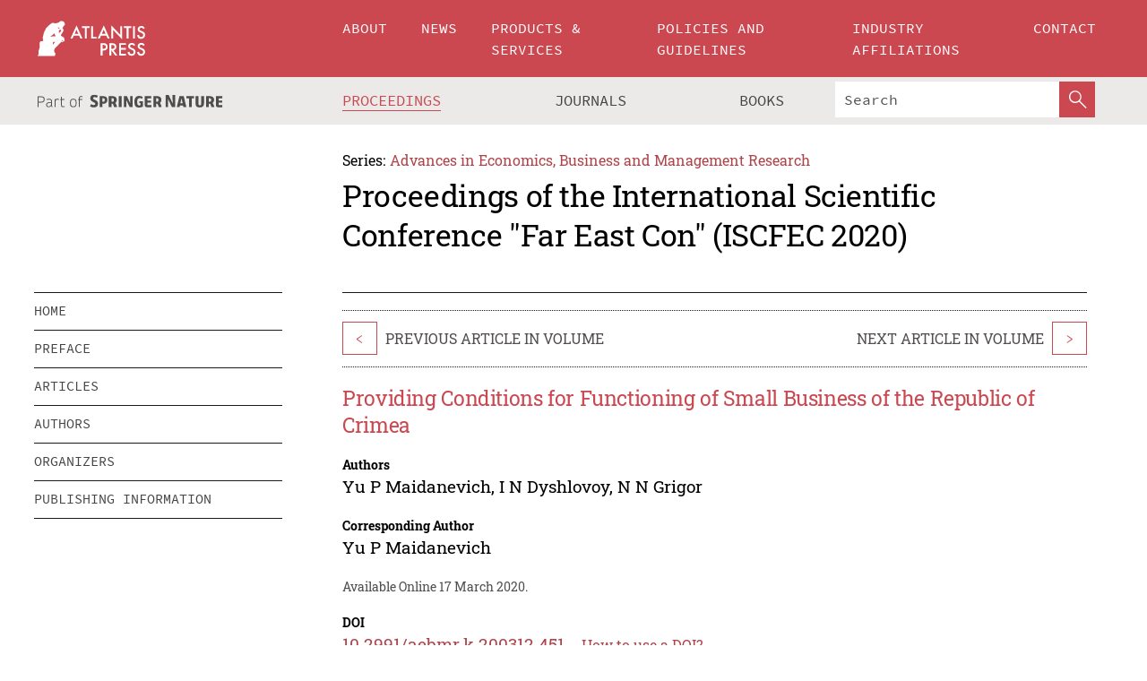

--- FILE ---
content_type: text/html;charset=utf-8
request_url: https://download.atlantis-press.com/proceedings/iscfec-20/125936344
body_size: 8368
content:
<!DOCTYPE html>
<html lang="en" xml:lang="en"  xmlns:mml="http://www.w3.org/1998/Math/MathML">
	<head>
		<meta charset="utf-8" />
		<meta http-equiv="x-ua-compatible" content="ie=edge">
		<title>Providing Conditions for Functioning of Small Business of the Republic of Crimea | Atlantis Press</title>
		<meta name="description" content="The article states that small business is a part of the developed market system. Small business in the Republic of Crimea is the important sector of the region’s economy requiring comprehensive support and development. In this case to increase the level of entrepreneurial activity, the Ministry of Economic Development of the Republic of Crimea has developed..."/>
		<meta name="citation_title" content="Providing Conditions for Functioning of Small Business of the Republic of Crimea"/>
		<meta name="citation_author" content="Yu P Maidanevich"/>
		<meta name="citation_author" content="I N Dyshlovoy"/>
		<meta name="citation_author" content="N N Grigor"/>
		<meta name="citation_publication_date" content="2020/03/17"/>
		<meta name="citation_publisher" content="Atlantis Press"/>
		<meta name="citation_conference_title" content="International Scientific Conference &quot;Far East Con&quot; (ISCFEC 2020)"/>
		<meta name="citation_pdf_url" content="https://www.atlantis-press.com/article/125936344.pdf"/>
		<meta name="citation_abstract_html_url" content="https://www.atlantis-press.com/proceedings/iscfec-20/125936344"/>
		<meta name="citation_keywords" content=""/>
		<meta name="citation_doi" content="10.2991/aebmr.k.200312.451"/>
		<meta name="citation_firstpage" content="3141"/>
		<meta name="citation_lastpage" content="3146"/>
		<meta name="citation_isbn" content="978-94-6252-929-8"/>
		<meta name="citation_issn" content="2352-5428"/>
		<link rel="schema.dc" href="http://purl.org/dc/elements/1.1/"/>
		<link rel="canonical" href="https://www.atlantis-press.com/proceedings/iscfec-20/125936344"/>
		<meta name="dc.title" content="Providing Conditions for Functioning of Small Business of the Republic of Crimea"/>
		<meta name="dc.date" content="2020/03/17"/>
		<meta name="dc.contributor" content="Yu P Maidanevich"/>
		<meta name="dc.contributor" content="I N Dyshlovoy"/>
		<meta name="dc.contributor" content="N N Grigor"/>
		
		<meta name="google-site-verification" content="KbXqECmkG4u41SPnOg7xKarpOc1__nxmSFJD8O-ETRg">
		<meta name="google-site-verification" content="esf3zRvZW3DUm6rnNPeP5zLkXwngJ7yCxdrjPBsC_Cs" />
        <meta name="google-site-verification" content="q42GV0Ck9Ue1ZO-kKDK1k1puTvDHwKW978q5P94tsHA" />
		<meta name="viewport" content="width=device-width, initial-scale=1">
		<link rel="stylesheet" href="/css/v1.0-5371-gfd9dab477/icons.css">
		<link rel="stylesheet" href="/css/v1.0-5371-gfd9dab477/bundle.css">
		<script>
			(function(w,d,s,l,i) {
			    w[l]=w[l]||[];
			    w[l].push({
			    'gtm.start':new Date().getTime(),event:'gtm.js'
			    });
			    var f=d.getElementsByTagName(s)[0],
					j=d.createElement(s),dl=l!='dataLayer'?'&l='+l:'';
			    j.async=true;
			    j.src='https://www.googletagmanager.com/gtm.js?id='+i+dl;
			    f.parentNode.insertBefore(j,f);
			})
			(window,document,'script','dataLayer','GTM-M97PJDV');
		</script>
		<script type="text/javascript">
			function CURRENT_YEAR() { return 2026; }
			var globals = (function(w){
				var globals = {"env":"production","version":"v1.0-5371-gfd9dab477","features":["alerts","notifications","remove-crossref-messages-from-inbox","277--trend-md-tracking-code","315--proceedings-proposal-reminders","67--counter-compliance-logging","441--measurements"]};
				globals.isFeatureEnabled = function(f) { return globals.features.indexOf(f) >= 0; };
				return w.globals = globals;
			})(window);
		</script>
	</head>
	<body>
		<noscript><iframe src="https://www.googletagmanager.com/ns.html?id=GTM-M97PJDV"
		height="0" width="0" style="display:none;visibility:hidden"></iframe></noscript>
		<div><div><div id="clientsidecomponent-0"><div class="src-layouts-Header-container maxWidth src-layouts-Header-main" role="banner"><div class="src-layouts-Header-containerInner maxWidthInner"><a id="logo" href="/" class="src-layouts-Header-logo"><img class="src-layouts-Header-logoImage" src="/images/atlantis-press.svg" title="Atlantis Press" alt="Atlantis Press Logo" width="120" height="40"/></a></div></div><div class="src-layouts-Header-menuSecondary src-layouts-Header-menuContainer maxWidth"><div class="src-layouts-Header-menuContainerInner maxWidthInner"><div class="src-layouts-Header-snLogoImageContainer" role="complementary"><img class="src-layouts-Header-snLogo" alt="Part of Springer Nature" title="Atlantis Press is Part of Springer Nature" src="/images/part-of-springer-nature.svg"/></div><nav class="src-layouts-Header-submenuContainer src-layouts-Header-submenuSecondary" style="margin-top:0" role="navigation" aria-label="SecondaryNavigation"><ul class="src-layouts-Header-submenu"><li class="src-layouts-Header-submenuItem"><a class="src-layouts-Header-submenuLink src-layouts-Header-isActive" href="/proceedings"><span class="">Proceedings</span></a></li><li class="src-layouts-Header-submenuItem"><a class="src-layouts-Header-submenuLink" href="/journals"><span class="">Journals</span></a></li><li class="src-layouts-Header-submenuItem"><a class="src-layouts-Header-submenuLink" href="/books"><span class="">Books</span></a></li></ul><div class="src-layouts-Header-searchMobileInner"><form class="src-layouts-Header-search" action="/search" method="get"><input type="search" class="src-layouts-Header-searchBox" name="q" placeholder="Search" aria-label="Search"/><button type="submit" class="src-layouts-Header-searchButton" aria-label="SearchButton"><img style="width:20px;height:20px;display:block;margin:2px 5px" src="/images/loupe.svg" alt="Search Button Icon" width="20" height="20"/></button></form></div></nav></div></div></div></div><div id="contentContainer" role="main"><div class="src-components-container maxWidth"><div class="src-components-containerInner content maxWidthInner"><div id="contentTitleSidebar" class="src-components-titleSidebar"></div><div id="contentTitle" class="src-components-titleMain"><div class="src-components-padder pageTitle"><div><div class="src-components-series"><div><span class="src-components-seriesLabel">Series:</span><a href="/proceedings/series/aebmr" class="src-components-seriesLink">Advances in Economics, Business and Management Research</a></div></div><p class="src-components-proceedingsTitle">Proceedings of the International Scientific Conference &quot;Far East Con&quot; (ISCFEC 2020)</p></div></div></div><div id="sidebar" class="src-components-bodySidebar"><div id="clientsidecomponent-1"><nav id="stickyNav" class="subnav"><ul><li><a href="/proceedings/iscfec-20">home</a></li><li><a href="/proceedings/iscfec-20/preface">preface</a></li><li><a href="/proceedings/iscfec-20/articles">articles</a></li><li><a href="/proceedings/iscfec-20/authors">authors</a></li><li><a href="/proceedings/iscfec-20/people">organizers</a></li><li><a href="/proceedings/iscfec-20/publishing">publishing information</a></li></ul></nav></div></div><div id="contentPage" class="src-components-bodyMain"><div class="src-components-padder"><div class="src-components-withBorder"><article><div class="src-components-prevNextSection"><div class="src-components-prevLinkWrap src-components-paginationLinks"><a class="src-components-prevLink src-components-Search-itemLink" href="/proceedings/iscfec-20/125936233" title="The Influence of the Globalisation Factor on Premiums in Merger and Acquisition Deals of Electric Power Companies">&lt;</a><span class="src-components-prevNextLinkText">Previous Article In Volume</span></div><div class="src-components-downloadWrap"></div><div class="src-components-nextLinkWrap src-components-paginationLinks"><span class="src-components-prevNextLinkText">Next Article In Volume</span><a class="src-components-nextLink src-components-Search-itemLink" href="/proceedings/iscfec-20/125936328" title="Management of Investment Attractiveness of Economic Agents as a Factor of Innovative Development of the Region (On the Example of the Tyumen Region)">&gt;</a></div></div><h1 class="src-components-title">Providing Conditions for Functioning of Small Business of the Republic of Crimea</h1><div class="src-components-detailList"><div><div class="src-components-detailLabel">Authors</div><div class="src-components-detailDefinition"><div><span><span>Yu P Maidanevich</span></span><span>, <span>I N Dyshlovoy</span></span><span>, <span>N N Grigor</span></span><div class="src-components-detailAffiliations"></div></div><div class="src-components-detailAffiliations"></div></div></div></div><div class="src-components-detailList"><div><div class="src-components-detailLabel">Corresponding Author</div><div class="src-components-detailDefinition"><div><span><span>Yu P Maidanevich</span></span><div class="src-components-detailAffiliations"></div></div><div class="src-components-detailAffiliations"></div></div></div></div><div class="src-components-detailTimeline">Available Online 17 March 2020.</div><dl class="src-components-detailList textContent"><dt class="src-components-detailLabel">DOI</dt><dd class="src-components-detailDefinition"><a href="https://doi.org/10.2991/aebmr.k.200312.451">10.2991/aebmr.k.200312.451</a><a class="src-components-doiLink" href="/using-dois">How to use a DOI?</a></dd><dt class="src-components-detailLabel" id="abstract-0">Abstract</dt><dd class="src-components-detailDefinition"><div class="src-components-content textContent"><p>The article states that small business is a part of the developed market system. Small business in the Republic of Crimea is the important sector of the region’s economy requiring comprehensive support and development. In this case to increase the level of entrepreneurial activity, the Ministry of Economic Development of the Republic of Crimea has developed and is implementing a number of programs. Together with republican measures at the level of each local municipal authority of the Republic, the municipal programs aimed to popularize and create favourable conditions for entrepreneurship and improve its efficiency have been adopted and are being implemented at the expense of local budgets. The establishment and functioning of a free economic zone has played a significant role in the development of the small business sector in Crimea. At the same time, the structure of the sector remains ineffective, that requires settling a number of tasks by state authorities contributing to the development of small business in the Republic of Crimea.</p></div></dd><dt class="src-components-detailLabel">Copyright</dt><dd class="src-components-detailDefinitionCopyright textContent">© 2020, the Authors. Published by Atlantis Press.</dd><dt class="src-components-detailLabel">Open Access</dt><dd class="src-components-detailDefinitionCopyright textContent"><span>This is an open access article distributed under the CC BY-NC license (<a href="http://creativecommons.org/licenses/by-nc/4.0/" class="ext-link">http://creativecommons.org/licenses/by-nc/4.0/</a>).</span></dd></dl><br/><p><a href="https://www.atlantis-press.com/article/125936344.pdf" class="src-components-link"><span>Download article (PDF)</span></a><br/></p><div class="src-components-prevNextSection"><div class="src-components-prevLinkWrap src-components-paginationLinks"><a class="src-components-prevLink src-components-Search-itemLink" href="/proceedings/iscfec-20/125936233" title="The Influence of the Globalisation Factor on Premiums in Merger and Acquisition Deals of Electric Power Companies">&lt;</a><span class="src-components-prevNextLinkText">Previous Article In Volume</span></div><div class="src-components-downloadWrap"></div><div class="src-components-nextLinkWrap src-components-paginationLinks"><span class="src-components-prevNextLinkText">Next Article In Volume</span><a class="src-components-nextLink src-components-Search-itemLink" href="/proceedings/iscfec-20/125936328" title="Management of Investment Attractiveness of Economic Agents as a Factor of Innovative Development of the Region (On the Example of the Tyumen Region)">&gt;</a></div></div><div class="src-components-metaContainer textContent"><dl class="src-components-metaList"><dt class="src-components-metaLabel">Volume Title</dt><dd class="src-components-metaDefinition"><a href="/proceedings/iscfec-20">Proceedings of the International Scientific Conference &quot;Far East Con&quot; (ISCFEC 2020)</a></dd><dt class="src-components-metaLabel">Series</dt><dd class="src-components-metaDefinition"><a href="/proceedings/series/aebmr">Advances in Economics, Business and Management Research</a></dd><dt class="src-components-metaLabel">Publication Date</dt><dd class="src-components-metaDefinition">17 March 2020</dd><dt class="src-components-metaLabel">ISBN</dt><dd class="src-components-metaDefinition">978-94-6252-929-8</dd><dt class="src-components-metaLabel">ISSN</dt><dd class="src-components-metaDefinition">2352-5428</dd><dt class="src-components-metaLabel">DOI</dt><dd class="src-components-metaDefinition"><a href="https://doi.org/10.2991/aebmr.k.200312.451">10.2991/aebmr.k.200312.451</a><a style="font-size:0.7rem;margin-left:20px" href="/using-dois">How to use a DOI?</a></dd><dt class="src-components-metaLabel">Copyright</dt><dd class="src-components-metaDefinition">© 2020, the Authors. Published by Atlantis Press.</dd><dt class="src-components-metaLabel">Open Access</dt><dd class="src-components-metaDefinition"><span>This is an open access article distributed under the CC BY-NC license (<a href="http://creativecommons.org/licenses/by-nc/4.0/" class="ext-link">http://creativecommons.org/licenses/by-nc/4.0/</a>).</span></dd></dl></div><div><div id="clientsidecomponent-2" class="src-components-citeContainer"><h3>Cite this article</h3><div><div class="src-components-tabs src-components-tabsNonJustified"><a class="src-components-tab src-components-tabActive">ris</a><a class="src-components-tab false">enw</a><a class="src-components-tab false">bib</a><span class="src-components-spacer"></span></div><div style="clear:left"><div class="src-components-tabContent"><div><pre class="src-components-citationCode">TY  - CONF
AU  - Yu P Maidanevich
AU  - I N Dyshlovoy
AU  - N N Grigor
PY  - 2020
DA  - 2020/03/17
TI  - Providing Conditions for Functioning of Small Business of the Republic of Crimea
BT  - Proceedings of the International Scientific Conference &quot;Far East Con&quot; (ISCFEC 2020)
PB  - Atlantis Press
SP  - 3141
EP  - 3146
SN  - 2352-5428
UR  - https://doi.org/10.2991/aebmr.k.200312.451
DO  - 10.2991/aebmr.k.200312.451
ID  - Maidanevich2020
ER  -
</pre><div><a download="citation.ris" href="[data-uri]" class="src-components-link"><span>download .ris</span></a><span style="padding-left:14px"></span><a href="" class="src-components-button"><span>copy to clipboard</span></a></div></div></div></div></div></div></div></article></div></div></div></div></div></div><footer id="footer" class="src-layouts-Footer-main" role="contentinfo"><div class="src-layouts-Footer-container maxWidth"><div class="src-layouts-Footer-containerInner maxWidthInner"><div class="src-layouts-Footer-about"><h2 class="src-layouts-Footer-titleMain"><a class="src-layouts-Footer-titleLink" href="/">Atlantis Press</a></h2><div class="src-layouts-Footer-aboutText"><p>Atlantis Press – now part of Springer Nature – is a professional publisher of scientific, technical &amp; medical (STM) proceedings, journals and books. We offer world-class services, fast turnaround times and personalised communication. The proceedings and journals on our platform are Open Access and generate millions of downloads every month.</p></div><div class="src-layouts-Footer-contact textContent"><div>For more information, please contact us at: <a href="mailto:contact@atlantis-press.com">contact@atlantis-press.com</a></div></div></div><div class="src-layouts-Footer-linkList"><a class="src-layouts-Footer-link" href="/proceedings"><span>Proceedings</span></a><a class="src-layouts-Footer-link" href="/journals"><span>Journals</span></a><a class="src-layouts-Footer-link" href="/books"><span>Books</span></a><a class="src-layouts-Footer-link" href="/policies"><span>Policies</span></a><button class="src-layouts-Footer-manageCookiesButton" data-cc-action="preferences">Manage Cookies/Do Not Sell My Info</button></div><div class="src-layouts-Footer-linkList"><a class="src-layouts-Footer-link" href="/about"><span>About</span></a><a class="src-layouts-Footer-link" href="/news"><span>News</span></a><a class="src-layouts-Footer-link" href="/contact"><span>Contact</span></a><a class="src-layouts-Footer-link" href="/search"><span>Search</span></a></div></div></div><div class="src-layouts-Footer-copyrightMenu maxWidth"><div class="src-layouts-Footer-copyrightMenuInner maxWidthInner"><div class="src-layouts-Footer-footerLeft">Copyright © 2006-2026 Atlantis Press – now part of Springer Nature</div><div class="src-layouts-Footer-footerRight"><div class="src-layouts-Footer-footerRightItem"><a class="src-layouts-Footer-smallLink" href="/">Home</a><a class="src-layouts-Footer-smallLink" href="/privacy-policy">Privacy Policy</a><a class="src-layouts-Footer-smallLink" href="/terms-of-use">Terms of use</a></div><div class="src-layouts-Footer-footerRightItem"><a target="_blank" class="src-components-social" title="Facebook" href="https://www.facebook.com/AtlantisPress/"><i class="icon-facebook-official"></i></a><a target="_blank" class="src-components-social" title="Twitter" href="https://twitter.com/prmarketingAP"><i class="icon-twitter"></i></a><a target="_blank" class="src-components-social" title="LinkedIn" href="https://www.linkedin.com/company/atlantis-press/"><i class="icon-linkedin-squared"></i></a></div></div></div></div></footer></div>
		<script type="text/x-mathjax-config">
				MathJax.Hub.Config({
				  displayAlign: 'center',
				  "fast-preview": {
					disabled: true
				  },
				  CommonHTML: { linebreaks: { automatic: true } },
				  PreviewHTML: { linebreaks: { automatic: true } },
				  'HTML-CSS': { linebreaks: { automatic: true } },
				  SVG: {
					scale: 90,
					linebreaks: { automatic: true }
				  }
				});
			  </script>
			  <script async src="https://cdnjs.cloudflare.com/ajax/libs/mathjax/2.7.5/MathJax.js?config=MML_SVG"></script>
		<script src="/js/v1.0-5371-gfd9dab477/bundle.js"></script>
		<script>SystemJS.import('main').then(function(main) {main.createClientSideComponents([{"id":"clientsidecomponent-0","module":"layouts/Header","componentClass":"default","props":{"currentPath":"/proceedings/iscfec-20/125936344"}},{"id":"clientsidecomponent-1","module":"components/Nav","componentClass":"SubNav","props":{"id":"proceedingsNav","items":[{"link":{"title":"home","href":"/proceedings/iscfec-20"}},{"link":{"title":"preface","href":"/proceedings/iscfec-20/preface"}},{"link":{"title":"articles","href":"/proceedings/iscfec-20/articles"}},{"link":{"title":"authors","href":"/proceedings/iscfec-20/authors"}},{"link":{"title":"organizers","href":"/proceedings/iscfec-20/people"}},{"link":{"title":"publishing information","href":"/proceedings/iscfec-20/publishing"}}]}},{"id":"clientsidecomponent-2","module":"components/article","componentClass":"Cite","props":{"article":{"publicationyear":2020,"article_type_id":3,"proceedings_id":1353,"publisher_id":"ISCFEC-20-3141","publicationdayofmonth":17,"is_depot":false,"createdAt":"2020-03-17T14:44:13.000","lastPageInPublication":"3146","hasContentXml":0,"file":"article_125936344.pdf","hasXml":1,"fullxml":"\x3c?xml version=\"1.0\" encoding=\"UTF-8\"?>\n\x3c!DOCTYPE article PUBLIC \"-//NLM//DTD JATS (Z39.96) Journal Archiving and Interchange DTD v1.0 20120330//EN\" \"JATS-archivearticle1.dtd\">\n\x3carticle xml:lang=\"en\" xmlns:xlink=\"http://www.w3.org/1999/xlink\">\n\t\x3cfront>\n\t\t\x3cjournal-meta>\n\t\t\t\x3cjournal-id journal-id-type=\"publisher-id\">AEBMR\x3c/journal-id>\n\t\t\t\x3cjournal-title-group>\n\t\t\t\t\x3cjournal-title>Advances in Economics, Business and Management Research\x3c/journal-title>\n\t\t\t\x3c/journal-title-group>\n\t\t\t\x3cissn pub-type=\"epub\">2352-5428\x3c/issn>\n\t\t\t\x3cpublisher>\n\t\t\t\t\x3cpublisher-name>Atlantis Press\x3c/publisher-name>\n\t\t\t\x3c/publisher>\n\t\t\x3c/journal-meta>\n\t\t\x3carticle-meta>\n\t\t\t\x3carticle-id pub-id-type=\"publisher-id\">ISCFEC-20-3141\x3c/article-id>\n\t\t\t\x3carticle-id pub-id-type=\"doi\">10.2991/aebmr.k.200312.451\x3c/article-id>\n\t\t\t\x3carticle-categories>\n\t\t\t\t\x3csubj-group subj-group-type=\"article type\">\n\t\t\t\t\t\x3csubject>Proceedings Article\x3c/subject>\n\t\t\t\t\x3c/subj-group>\n\t\t\t\x3c/article-categories>\n\t\t\t\x3ctitle-group>\n\t\t\t\t\x3carticle-title>Providing Conditions for Functioning of Small Business of the Republic of Crimea\x3c/article-title>\n\t\t\t\x3c/title-group>\n\t\t\t\x3ccontrib-group>\n\t\t\t\t\x3ccontrib contrib-type=\"author\" corresp=\"yes\">\n\t\t\t\t\t\x3cname>\n\t\t\t\t\t\t\x3csurname>Maidanevich\x3c/surname>\n\t\t\t\t\t\t\x3cgiven-names>Yu P\x3c/given-names>\n\t\t\t\t\t\x3c/name>\n\t\t\t\t\x3c/contrib>\n\t\t\t\t\x3ccontrib contrib-type=\"author\">\n\t\t\t\t\t\x3cname>\n\t\t\t\t\t\t\x3csurname>Dyshlovoy\x3c/surname>\n\t\t\t\t\t\t\x3cgiven-names>I N\x3c/given-names>\n\t\t\t\t\t\x3c/name>\n\t\t\t\t\x3c/contrib>\n\t\t\t\t\x3ccontrib contrib-type=\"author\">\n\t\t\t\t\t\x3cname>\n\t\t\t\t\t\t\x3csurname>Grigor\x3c/surname>\n\t\t\t\t\t\t\x3cgiven-names>N N\x3c/given-names>\n\t\t\t\t\t\x3c/name>\n\t\t\t\t\x3c/contrib>\n\t\t\t\x3c/contrib-group>\n\t\t\t\x3cfpage>3141\x3c/fpage>\n\t\t\t\x3clpage>3146\x3c/lpage>\n\t\t\t\n\t\t\t\x3chistory/>\n\t\t\t\x3cabstract>&lt;p&gt;The article states that small business is a part of the developed market system. Small business in the Republic of Crimea is the important sector of the region’s economy requiring comprehensive support and development. In this case to increase the level of entrepreneurial activity, the Ministry of Economic Development of the Republic of Crimea has developed and is implementing a number of programs. Together with republican measures at the level of each local municipal authority of the Republic, the municipal programs aimed to popularize and create favourable conditions for entrepreneurship and improve its efficiency have been adopted and are being implemented at the expense of local budgets. The establishment and functioning of a free economic zone has played a significant role in the development of the small business sector in Crimea. At the same time, the structure of the sector remains ineffective, that requires settling a number of tasks by state authorities contributing to the development of small business in the Republic of Crimea.&lt;/p&gt;\x3c/abstract>\n\t\t\t\x3ckwd-group/>\n\t\t\t\x3cpermissions>\n\t\t\t\t\x3ccopyright-statement>© 2020, the Authors. Published by Atlantis Press.\x3c/copyright-statement>\n\t\t\t\t\x3ccopyright-year>2020\x3c/copyright-year>\n\t\t\t\t\x3clicense license-type=\"open-access\">\n\t\t\t\t\t\x3clicense-p>This is an open access article distributed under the CC BY-NC license (\x3cext-link ext-link-type=\"uri\" xlink:href=\"http://creativecommons.org/licenses/by-nc/4.0/\">http://creativecommons.org/licenses/by-nc/4.0/\x3c/ext-link>).\x3c/license-p>\n\t\t\t\t\x3c/license>\n\t\t\t\x3c/permissions>\n\t\t\t\x3cconference>\n\t\t\t\t\x3cconf-acronym>iscfec-20\x3c/conf-acronym>\n\t\t\t\t\x3cconf-date>2020\x3c/conf-date>\n\t\t\t\t\x3cconf-name>International Scientific Conference \"Far East Con\" (ISCFEC 2020)\x3c/conf-name>\n\t\t\t\x3c/conference>\n\t\t\t\x3cself-uri content-type=\"pdf\" xlink:href=\"125936344.pdf\"/>\n\t\t\x3cpub-date pub-type=\"epub\">\x3cyear>2020\x3c/year>\x3cmonth>3\x3c/month>\x3cday>17\x3c/day>\x3c/pub-date>\x3c/article-meta>\n\t\x3c/front>\n\x3c/article>","isPublic":1,"title":"Providing Conditions for Functioning of Small Business of the Republic of Crimea","firstPageInPublication":"3141","subtitleHtml":null,"corresponding_author_country_id":null,"titleHtml":"Providing Conditions for Functioning of Small Business of the Republic of Crimea","id":125936344,"updatedAt":"2020-03-17T14:44:13.000","isFinal":1,"sessionName":null,"subtitle":null,"date_deleted":null,"isSubmittable":1,"state":"APPROVED","publicationDate":"2020-03-17T14:44:13.000","publicationmonth":3,"metadata_json":{"doi":"10.2991/aebmr.k.200312.451","fpage":"3141","lpage":"3146","title":"Providing Conditions for Functioning of Small Business of the Republic of Crimea","authors":[{"name":"Yu P Maidanevich","collab":"","surname":"Maidanevich","givenNames":"Yu P","isCorrespondingAuthor":true},{"name":"I N Dyshlovoy","collab":"","surname":"Dyshlovoy","givenNames":"I N","isCorrespondingAuthor":false},{"name":"N N Grigor","collab":"","surname":"Grigor","givenNames":"N N","isCorrespondingAuthor":false}],"journal":null,"license":{"type":"open-access","description":"This is an open access article distributed under the CC BY-NC license (\x3ca href=\"http://creativecommons.org/licenses/by-nc/4.0/\" class=\"ext-link\">http://creativecommons.org/licenses/by-nc/4.0/\x3c/a>)."},"abstract":"The article states that small business is a part of the developed market system. Small business in the Republic of Crimea is the important sector of the region’s economy requiring comprehensive support and development. In this case to increase the level of entrepreneurial activity, the Ministry of Economic Development of the Republic of Crimea has developed and is implementing a number of programs. Together with republican measures at the level of each local municipal authority of the Republic, the municipal programs aimed to popularize and create favourable conditions for entrepreneurship and improve its efficiency have been adopted and are being implemented at the expense of local budgets. The establishment and functioning of a free economic zone has played a significant role in the development of the small business sector in Crimea. At the same time, the structure of the sector remains ineffective, that requires settling a number of tasks by state authorities contributing to the development of small business in the Republic of Crimea.","keywords":[],"pseudoId":"ISCFEC-20-3141","timeline":{"available":{"day":"17","year":"2020","month":"3"}},"abstracts":[{"html":"\x3cp>The article states that small business is a part of the developed market system. Small business in the Republic of Crimea is the important sector of the region’s economy requiring comprehensive support and development. In this case to increase the level of entrepreneurial activity, the Ministry of Economic Development of the Republic of Crimea has developed and is implementing a number of programs. Together with republican measures at the level of each local municipal authority of the Republic, the municipal programs aimed to popularize and create favourable conditions for entrepreneurship and improve its efficiency have been adopted and are being implemented at the expense of local budgets. The establishment and functioning of a free economic zone has played a significant role in the development of the small business sector in Crimea. At the same time, the structure of the sector remains ineffective, that requires settling a number of tasks by state authorities contributing to the development of small business in the Republic of Crimea.\x3c/p>","title":"Abstract"}],"titleHtml":"Providing Conditions for Functioning of Small Business of the Republic of Crimea","authorData":{"authorNotes":[],"contribGroups":[{"authors":[{"name":"Yu P Maidanevich","refs":[],"email":"","collab":"","surname":"Maidanevich","contribIds":[],"givenNames":"Yu P","corresponding":true},{"name":"I N Dyshlovoy","refs":[],"email":"","collab":"","surname":"Dyshlovoy","contribIds":[],"givenNames":"I N","corresponding":false},{"name":"N N Grigor","refs":[],"email":"","collab":"","surname":"Grigor","contribIds":[],"givenNames":"N N","corresponding":false}],"affiliations":[]}]},"categories":[{"type":"article type","title":"Proceedings Article"}],"conference":{"date":"","name":"","acronym":"iscfec-20"},"pdfFilename":"125936344.pdf","permissions":{"copyrightYear":"2020","copyrightStatement":"© 2020, the Authors. Published by Atlantis Press."},"proceedingsSeries":{"code":"AEBMR","issn":"2352-5428","title":"Advances in Economics, Business and Management Research"}},"corresponding_author_affiliation":"","zipentry_filename":"125936344.pdf","doi":"10.2991/aebmr.k.200312.451","type":"proceedings","proceedings_session_id":null,"proceedings":{"state":"PUBLISHED","printIsbn":null,"conferenceName":"International Scientific Conference \"Far East Con\" (ISCFEC 2020)","updatedAt":"2020-09-24T15:30:51.000","numberInBFlux":null,"editors":"Denis B. Solovev (Far Eastern Federal University, Vladivostok, Russia)","id":1353,"conferenceEndDate":"2020-10-09T00:00:00.000","code":"iscfec-20","title":"Proceedings of the International Scientific Conference \"Far East Con\" (ISCFEC 2020)","print":true,"isbn":"978-94-6252-929-8","organizer_user_id":null,"publicationDate":"2020-03-17T00:00:00.000","seriesVolume":128,"conferenceStartDate":"2020-10-06T00:00:00.000","createdAt":"2020-01-23T10:31:09.000","series":{"id":6,"code":"AEBMR","p_issn":"","e_issn":"2352-5428","is_doaj":false,"name":"Advances in Economics, Business and Management Research","doaj_id":null}},"articleType":{"id":3,"title":"Proceedings Article"}}}}])});</script>
		<!-- Global site tag (gtag.js) - Google Analytics -->
				<script async src="https://www.googletagmanager.com/gtag/js?id=UA-3203984-3"></script>
				<script type="text/plain" data-cc-script="C02">
					window.dataLayer = window.dataLayer || [];
					function gtag(){dataLayer.push(arguments);}
					gtag('js', new Date());
					gtag('config', 'UA-3203984-3');
				</script>
		<script type="application/ld+json">{"@context": "http://schema.org","@graph": [
    {
        "@type": "ScholarlyArticle",
        "@id": "#article",
        "headline": "Providing Conditions for Functioning of Small Business of the Republic of Crimea",
        "name": "Providing Conditions for Functioning of Small Business of the Republic of Crimea",
        "keywords": "",
        "description": "The article states that small business is a part of the developed market system. Small business in the Republic of Crimea is the important sector of the region’s economy requiring comprehensive support and development. In this case to increase the level of entrepreneurial activity, the Ministry of Economic Development of the Republic of Crimea has developed and is implementing a number of programs. Together with republican measures at the level of each local municipal authority of the Republic, the municipal programs aimed to popularize and create favourable conditions for entrepreneurship and improve its efficiency have been adopted and are being implemented at the expense of local budgets. The establishment and functioning of a free economic zone has played a significant role in the development of the small business sector in Crimea. At the same time, the structure of the sector remains ineffective, that requires settling a number of tasks by state authorities contributing to the development of small business in the Republic of Crimea.",
        "pageStart": "3141",
        "pageEnd": "3146",
        "datePublished": "2020/03/17",
        "url": "https://www.atlantis-press.com/proceedings/iscfec-20/125936344",
        "sameAs": "https://doi.org/10.2991/aebmr.k.200312.451",
        "author": [
            {
                "@type": "Person",
                "name": "Yu P Maidanevich"
            },
            {
                "@type": "Person",
                "name": "I N Dyshlovoy"
            },
            {
                "@type": "Person",
                "name": "N N Grigor"
            }
        ],
        "isPartof": {
            "url": "/proceedings/iscfec-20"
        }
    }
]}</script>
		<script>(function (w, d, id) {if (!d.documentElement) {return;}var t, rest, e, eTop, eHeight, isSticky, h = function () {var shouldBeSticky = isSticky;t = typeof w.pageXOffset !== "undefined" ? w.pageYOffset : ((d.compatMode || "") === "CSS1Compat") ? d.documentElement.scrollTop : d.body.scrollTop;if (typeof t !== "number") {return;}e = d.getElementById(id);if (!e) {return;}if (typeof eTop === "undefined") {eTop = (function (ptr) {var ret = 0;do {ret += ptr.offsetTop;} while (ptr = ptr.offsetParent);return ret;})(e);eHeight = e.offsetHeight;}if (d.documentElement.offsetWidth < 860) {shouldBeSticky = false;} else {shouldBeSticky = t > eTop && document.getElementById("contentPage").offsetHeight > eHeight + 10;}if (!isSticky && shouldBeSticky) {isSticky = true;e.setAttribute("data-w", e.style.width);e.setAttribute("data-pos", e.style.position);e.setAttribute("data-t", e.style.top);e.style.width = e.offsetWidth + "px";e.style.position = "fixed";} else if (isSticky && !shouldBeSticky) {isSticky = false;e.style.width = e.getAttribute("data-w");e.style.top = e.getAttribute("data-t");e.style.position = e.getAttribute("data-pos");}if (isSticky) {rest = d.documentElement.offsetHeight- d.getElementById("footer").offsetHeight- e.offsetHeight- t;if (rest < 0) {e.style.top = "" + rest + "px";} else if (e.style.top !== "0") {e.style.top = "0";}}};h();w.addEventListener("scroll", h);w.addEventListener("resize", h);w.addEventListener("orientationchange", h);})(window, document, "stickyNav");</script>
		
		<script>SystemJS.import('stats').then(function(stats) { stats.init(); })</script>
	</body>
</html>
